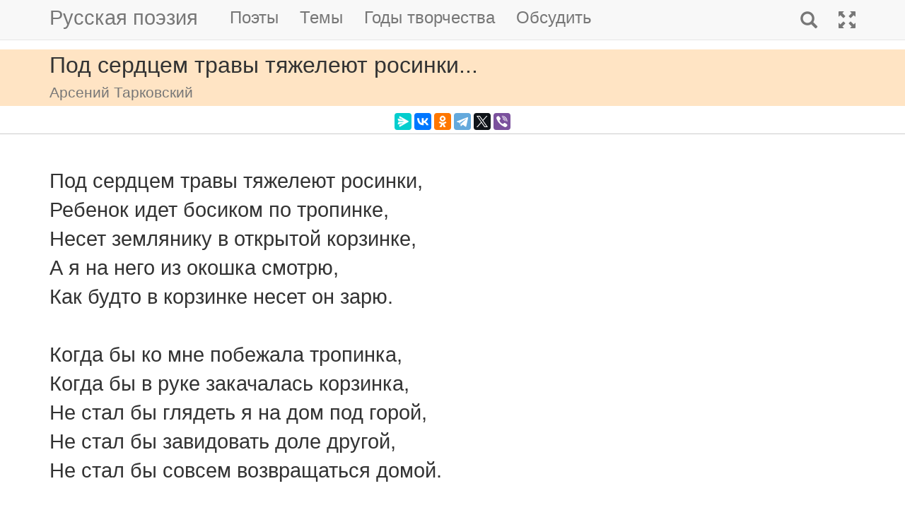

--- FILE ---
content_type: text/html; charset=utf-8
request_url: https://m.rupoem.ru/poets/tarkovskij/pod-serdcem-travy
body_size: 6060
content:

<!DOCTYPE html>
<html lang="ru">
<head>
	<meta charset="utf-8" />
	<meta name="viewport" content="width=device-width, initial-scale=1.0">
	<meta name="keywords" content="Арсений Тарковский, Под сердцем травы тяжелеют росинки..." />
	<meta name="description" content="Читать стихотворение Арсения Тарковского &amp;laquo;Под сердцем травы тяжелеют росинки...&amp;raquo;, написанное в 1933 году. Под сердцем травы тяжелеют росинки, Ребенок идет босиком по тропинке, Несет землянику в открытой к" />
	<title>Под сердцем травы тяжелеют росинки.... Арсений Тарковский - Русская поэзия</title>
	<script src="/bundles/modernizr?v=inCVuEFe6J4Q07A0AcRsbJic_UE5MwpRMNGcOtk94TE1"></script>

	<script src="/bundles/jquery?v=_Fo2Rw7GgcyA2gDuYLG2fqD4bJHNHMp4P9PAWim999E1"></script>

	<script src="/bundles/bootstrap?v=-g7cxTWQV6ve_iRyKtg7LoBytQltgj_w8zTNeaLaBc41"></script>

	
	<link rel="canonical" href="https://rupoem.ru/poets/tarkovskij/pod-serdcem-travy" />
	<link href="/Images/tarkovskij.jpg" rel="shortcut icon" type="image/x-icon" />
	<link rel="alternate" title="Русские стихи каждый день (rss)" href="/feed" type="application/rss+xml" />
	<link rel="alternate" title="Русские стихи каждый день (atom)" href="/feed/atom" type="application/atom+xml" />
	<meta property="og:title" content="Под сердцем травы тяжелеют росинки.... Арсений Тарковский" />
	<meta property="og:type" content="website" />
	<meta property="og:url" content="https://rupoem.ru/poets/tarkovskij/pod-serdcem-travy" />
	<meta property="og:description" content="Читать стихотворение Арсения Тарковского &amp;laquo;Под сердцем травы тяжелеют росинки...&amp;raquo;, написанное в 1933 году. Под сердцем травы тяжелеют росинки, Ребенок идет босиком по тропинке, Несет землянику в открытой к" />
		<meta property="og:image" content="/Images/tarkovskij.jpg" />
	<script type="text/javascript" src="//vk.com/js/api/openapi.js?78"></script>
	
	

<!-- Yandex.RTB -->
<script>window.yaContextCb=window.yaContextCb||[]</script>
<script src="https://yandex.ru/ads/system/context.js" async></script>

	<link href="/Content/css?v=kl6OOyPgJtpbDlOgXmhQLUbI3xZQqVDiZYnEs_M3ais1" rel="stylesheet"/>

</head>
<body>


	
<script type="text/javascript">
    VK.init({ apiId: 3405583, onlyWidgets: true });
</script>
	<header>
		<div>
			<nav class="navbar navbar-default navbar-fixed-top">
				<div class="container">
					<!-- Brand and toggle get grouped for better mobile display -->
					<div class="navbar-header">
						<button type="button" class="navbar-toggle collapsed" data-toggle="collapse" data-target="#bs-example-navbar-collapse-1" aria-expanded="false">
							<span class="sr-only">Toggle navigation</span>
							<span class="icon-bar"></span>
							<span class="icon-bar"></span>
							<span class="icon-bar"></span>
						</button>
						<a class="navbar-brand pull-right" href="/search" title="Найти стихи">
							<span class="glyphicon glyphicon-search hidden-md hidden-sm hidden-lg" aria-hidden="true"></span>
						</a>
						<a class="navbar-brand" href="/" title="Русская поэзия">Русская поэзия</a>
						
					</div>
					<!-- Collect the nav links, forms, and other content for toggling -->
					<div class="collapse navbar-collapse" id="bs-example-navbar-collapse-1">
						<ul class="nav navbar-nav">
							<li><a href="/poets" title="Все русские поэты">Поэты</a></li>
							<li><a href="/themes" title="Темы стихов">Темы</a></li>
							<li><a href="/years" title="Стихи по годам написания">Годы творчества</a></li>
							<li><a href="#comments">Обсудить</a></li>
							
						</ul>
						<ul class="nav navbar-nav navbar-right">
							<li>
								<a href="/search" title="Найти стихи">
									<span class="glyphicon glyphicon-search hidden-xs" aria-hidden="true"></span>
									<span class="hidden-md hidden-sm hidden-lg">Поиск</span>
								</a>
							</li>
							<li><a href="https://rupoem.ru/poets/tarkovskij/pod-serdcem-travy?desktop=1" title="Полная версия"><span class="glyphicon glyphicon-fullscreen hidden-xs" aria-hidden="true"></span><span class="hidden-md hidden-sm hidden-lg">Полная версия</span></a></li>
						</ul>
					</div><!-- /.navbar-collapse -->
				</div><!-- /.container -->
			</nav>
		</div>
	</header>
		<div class="container adv">
			
		</div>

	<div class="h1">
		<div class="container">
			Под сердцем травы тяжелеют росинки...
				<br />
				<small>Арсений Тарковский</small>
		</div>
	</div>

		<div class="container hidden-print">
			<div class="row text-center" style="padding-bottom: 5px;">
				
<script src="//yastatic.net/es5-shims/0.0.2/es5-shims.min.js"></script>
<script src="//yastatic.net/share2/share.js"></script>
<div class="ya-share2" 
	 data-services="messenger,vkontakte,odnoklassniki,telegram,twitter,viber" 
	 data-lang="ru"
	 data-url="http://rupoem.ru/poets/tarkovskij/pod-serdcem-travy"
	 data-counter=""></div>
			</div>
		</div>

	<article>
		


<div class="hr"></div>



<div class="poem container">
	<div id="bd-pod-serdcem-travy"></div>

	<div class="text">
Под сердцем травы тяжелеют росинки,
Ребенок идет босиком по тропинке,
Несет землянику в открытой корзинке,
А я на него из окошка смотрю,
Как будто в корзинке несет он зарю.

Когда бы ко мне побежала тропинка,
Когда бы в руке закачалась корзинка,
Не стал бы глядеть я на дом под горой,
Не стал бы завидовать доле другой,
Не стал бы совсем возвращаться домой.
	</div>
		<a class="btn btn-default btn-xs" href="/poets/tarkovskij/years/1933">1933 г.</a>
				<div class="source">Арсений Тарковский. Стихи разных лет.<br />Москва, "Современник" 1983.</div>
</div>

<div class="adv container">

<!-- Yandex.RTB R-A-290961-1 -->
<div id="yandex_rtb_R-A-290961-1"></div>
<script>
	window.yaContextCb.push(() => {
		Ya.Context.AdvManager.render({
			renderTo: 'yandex_rtb_R-A-290961-1',
			blockId: 'R-A-290961-1'
		})
	})</script>

</div>

<div class="h3">
	<div class="container">Другие стихи Арсения Тарковского</div>
</div>
<div class="container">
	<ul class="nav2">
				<li>
<a href="/poets/tarkovskij/davno-moi-rannie">
	&raquo; Песня (Давно мои ранние годы прошли...)
	<br />
	<blockquote><small>Давно мои ранние годы прошли
По самому краю,
По самому краю родимой земли,
По скошенной мяте, по синему раю,...</small></blockquote>
</a>


				</li>
				<li>
<a href="/poets/tarkovskij/peredo-mnoyu-plaxa">
	&raquo; Петровские казни
	<br />
	<blockquote><small>Передо мною плаха
На площади встает,
Червонная рубаха
Забыться не дает....</small></blockquote>
</a>


				</li>
				<li>
<a href="/poets/tarkovskij/plyashet-pered-zvezdami">
	&raquo; Пляшет перед звёздами звезда...
	<br />
	<blockquote><small>Пляшет перед звёздами звезда,
Пляшет колокольчиком вода,
Пляшет шмель и в дудочку дудит,
Пляшет перед скинией Давид....</small></blockquote>
</a>


				</li>
			<li><em>&raquo; Под сердцем травы тяжелеют росинки...</em></li>
				<li>
<a href="/poets/tarkovskij/pozdnee-nasledstvo-prizrak">
	&raquo; Позднее наследство...
	<br />
	<blockquote><small>Позднее наследство,
Призрак, звук пустой,
Ложный слепок детства,
Бедный город мой....</small></blockquote>
</a>


				</li>
				<li>
<a href="/poets/tarkovskij/ne-dlya-togo">
	&raquo; Поздняя зрелость
	<br />
	<blockquote><small>Не для того ли мне поздняя зрелость,
Чтобы, за сердце схватившись, оплакать
Каждого слова сентябрьскую спелость,
Яблока тяжесть, шиповника мякоть,...</small></blockquote>
</a>


				</li>
				<li>
<a href="/poets/tarkovskij/stol-povernuli-k">
	&raquo; Полевой госпиталь
	<br />
	<blockquote><small>Стол повернули к свету. Я лежал
Вниз головой, как мясо на весах,
Душа моя на нитке колотилась,
И видел я себя со стороны:...</small></blockquote>
</a>


				</li>

	</ul>
</div>

<div class="adv">

<!-- Yandex.RTB R-A-290961-3 -->
<div id="yandex_rtb_R-A-290961-3"></div>
<script>
	window.yaContextCb.push(() => {
		Ya.Context.AdvManager.render({
			renderTo: 'yandex_rtb_R-A-290961-3',
			blockId: 'R-A-290961-3'
		})
	})</script>
</div>

<div class="h2">
	<div class="container">Арсений Тарковский</div>
</div>



<div class="poet container">
	<div class="photo">
		<img class="poet" src="/images/tarkovskij.jpg" alt="Арсений Тарковский" title="Арсений Тарковский" />
	</div>
	<div>
		<ul class="themes nav2">
			<li><a href="/poets/tarkovskij" title = "Полный список стихов Арсения Тарковского">&raquo; Оглавление</a></li>
			<li>
				<a href="/poets/tarkovskij/years" title="Годы творчества Арсения Тарковского">
					&raquo; Годы творчества
					<small>(1932-1976)</small>
				</a>
			</li>
					<li>
						<a href="/poets/tarkovskij/themes/songs" title="Стихи Арсения Тарковского на тему Песни, 1 стихов">
							&raquo; Песни
							<small>(стихов 1)</small>
						</a>
					</li>
					<li>
						<a href="/poets/tarkovskij/themes/war" title="Стихи Арсения Тарковского на тему Военные, 9 стихов">
							&raquo; Стихи о войне
							<small>(стихов 9)</small>
						</a>
					</li>
					<li>
						<a href="/poets/tarkovskij/themes/love" title="Стихи Арсения Тарковского на тему О любви, 5 стихов">
							&raquo; Стихи о любви
							<small>(стихов 5)</small>
						</a>
					</li>

		</ul>
	</div>
</div>

<!--PoetCommon generated at 14.01.2026 15:31:29-->




	</article>

	

		<div class="comments container">
			<hr />
			<a class="anchor" id="comments"></a>
<button id="showComments" type="button" class="btn btn-default">Обсудить</button>
<div id="vk_comments"></div>
<script type="text/javascript">
	
	$("#showComments").click(function () {
		$(this).hide();
			VK.Widgets.Comments("vk_comments", { limit: 5, attach: "*", pageUrl: "https://rupoem.ru/poets/tarkovskij/pod-serdcem-travy" });
	});
</script>
		</div>
	<footer>




<div class="container text-center small">
	Monster &copy;, 2009 - 2026
</div>
<!--Footer generated at 14.01.2026 15:10:05-->




		<div class="hr text-center small">
			<a href="https://rupoem.ru/poets/tarkovskij/pod-serdcem-travy?desktop=1" title="Полная версия">Полная версия</a>
		</div>
	</footer>
	<script>
		$(".theme-link").click(function () {
			window.location = $(this).attr("data-theme-link");
		});
	</script>
<script>
	(function(i, s, o, g, r, a, m) {
		i['GoogleAnalyticsObject'] = r;
		i[r] = i[r] || function() {
			(i[r].q = i[r].q || []).push(arguments)
		}, i[r].l = 1 * new Date();
		a = s.createElement(o),
			m = s.getElementsByTagName(o)[0];
		a.async = 1;
		a.src = g;
		m.parentNode.insertBefore(a, m)
	})(window, document, 'script', '//www.google-analytics.com/analytics.js', 'ga');

	ga('create', 'UA-8711760-7', 'auto');
	ga('send', 'pageview', {
		'page': location.pathname + location.search + location.hash
	});

	window.addEventListener("hashchange", function () {
		ga('send', 'pageview', {
			'page': location.pathname + location.search + location.hash
		});
	}, false);
</script>

<!-- Rating@Mail.ru counter -->
<script type="text/javascript">
var _tmr = window._tmr || (window._tmr = []);
_tmr.push({id: "1628479", type: "pageView", start: (new Date()).getTime()});
(function (d, w, id) {
  if (d.getElementById(id)) return;
  var ts = d.createElement("script"); ts.type = "text/javascript"; ts.async = true; ts.id = id;
  ts.src = (d.location.protocol == "https:" ? "https:" : "http:") + "//top-fwz1.mail.ru/js/code.js";
  var f = function () {var s = d.getElementsByTagName("script")[0]; s.parentNode.insertBefore(ts, s);};
  if (w.opera == "[object Opera]") { d.addEventListener("DOMContentLoaded", f, false); } else { f(); }
})(document, window, "topmailru-code");
</script><noscript>
	<div style="position:absolute;left:-10000px;">
		<img src="//top-fwz1.mail.ru/counter?id=1628479;js=na" style="border:0;" height="1" width="1" alt="Рейтинг@Mail.ru" />
	</div>
</noscript>
<!-- //Rating@Mail.ru counter -->

<!-- Yandex.Metrika counter -->
<script type="text/javascript">
    (function (m, e, t, r, i, k, a) {
        m[i] = m[i] || function () { (m[i].a = m[i].a || []).push(arguments) };
        m[i].l = 1 * new Date(); k = e.createElement(t), a = e.getElementsByTagName(t)[0], k.async = 1, k.src = r, a.parentNode.insertBefore(k, a)
    })
        (window, document, "script", "https://mc.yandex.ru/metrika/tag.js", "ym");

    ym(67793587, "init", {
        clickmap: true,
        trackLinks: true,
        accurateTrackBounce: true
    });
</script>
<noscript><div><img src="https://mc.yandex.ru/watch/67793587" style="position:absolute; left:-9999px;" alt="" /></div></noscript>
<!-- /Yandex.Metrika counter -->
<script type="text/javascript">
	(function (e, x, pe, r, i, me, nt) {
		e[i] = e[i] || function () { (e[i].a = e[i].a || []).push(arguments) },
			me = x.createElement(pe), me.async = 1, me.src = r, nt = x.getElementsByTagName(pe)[0], me.addEventListener("error", function () { function cb(t) { t = t[t.length - 1], "function" == typeof t && t({ flags: {} }) }; Array.isArray(e[i].a) && e[i].a.forEach(cb); e[i] = function () { cb(arguments) } }), nt.parentNode.insertBefore(me, nt)
	})
		(window, document, "script", "https://abt.s3.yandex.net/expjs/latest/exp.js", "ymab");

	ymab("metrika.67793587", "setConfig", { enableSetYmUid: true });
	ymab("metrika.67793587", "init"/*, {clientFeatures}, {callback}*/);
</script>

	
	<!--Generated at 15.01.2026 0:47:45-->
</body>
</html>
